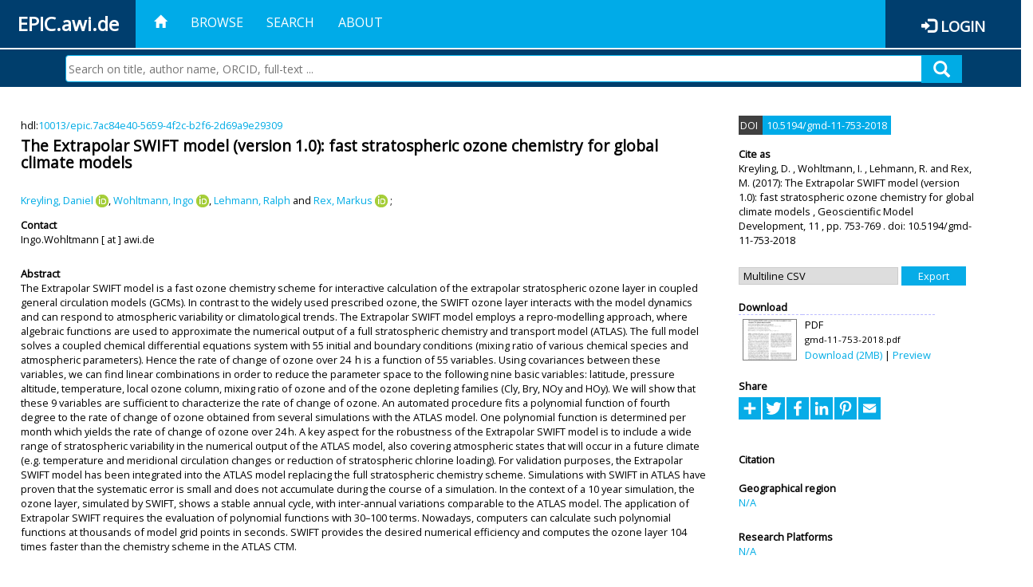

--- FILE ---
content_type: text/html; charset=utf-8
request_url: https://epic.awi.de/id/eprint/45567/
body_size: 53090
content:
<!DOCTYPE html PUBLIC "-//W3C//DTD XHTML 1.0 Transitional//EN" "http://www.w3.org/TR/xhtml1/DTD/xhtml1-transitional.dtd">
<html xmlns="http://www.w3.org/1999/xhtml">
<head>
	<title>  The Extrapolar SWIFT model (version 1.0): fast stratospheric ozone chemistry for global climate models  | EPIC</title>
	
        <meta http-equiv="X-UA-Compatible" content="IE=edge" />
        <meta charset="UTF-8" />

        <!-- jquery -->
        <script type="text/javascript" src="/javascript/jquery-2.2.0.min.js">// <!-- No script --></script>
        <script type="text/javascript" src="/javascript/jquery-ui.js">// <!-- No script --></script>
        <link rel="stylesheet" href="/style/jquery-ui.min.css" />
        <script type="text/javascript" src="/javascript/jquery.history.js">// <!-- No script --></script>

        <!-- bootstrap -->
        <link rel="stylesheet" href="/style/bootstrap.min.css" />
        <script type="text/javascript" src="/javascript/bootstrap.min.js">// <!-- No script --></script>

        <!-- colorpicker -->
        <link rel="stylesheet" href="/style/bootstrap-colorpicker.css" />
        <script type="text/javascript" src="/javascript/bootstrap-colorpicker.js">// <!-- No script --></script>

        <!-- typeahead -->
        <script type="text/javascript" src="/javascript/bootstrap3-typeahead.js">// <!-- No script --></script>

        <!-- fonts -->
        <link rel="stylesheet" href="https://fonts.googleapis.com/css?family=Open+Sans" />
        <link rel="stylesheet" href="https://fonts.googleapis.com/icon?family=Material+Icons" />
        <link rel="stylesheet" href="/style/font-awesome.min.css" />

        <!-- utils -->
        <script type="text/javascript" src="/javascript/js.cookie.js">// <!-- No script --></script>

        <!-- our stuff -->
        <script type="text/javascript" src="/javascript/jquery.busy.js">// <!-- No script --></script>
        <script type="text/javascript" src="/javascript/jquery.tooltip.js">// <!-- No script --></script>
        <script type="text/javascript" src="/javascript/jquery.share.js">// <!-- No script --></script>


        <link rel="stylesheet" href="/style/main.css" />
        <link rel="stylesheet" href="/style/awi-nav.css" />

        <!-- default metadata -->
        <meta name="title" content="ePic" />
        <meta name="keywords" content="institutional repository research archive oaister AWI polar marine Alfred Wegener Institute Helmholtz Centre" />
        <meta name="description" content="ePIC (electronic Publication Information Center) is the official repository for publications and presentations of Alfred Wegener Institute for Polar and Marine Research (AWI)" />

	<script type="application/ld+json">
        {
                "@context": "http://schema.org",
                "@type": ["WebSite", "Organization", "DataCatalog"],
                "url": "https://epic.awi.de/",
                "name": "AWI",
                "disambiguatingDescription": "Official repository for publications and presentations of Alfred Wegener Institute (AWI) Helmholtz Centre for Polar and Marine Research",
                "logo": "https://epic.awi.de/images/logos/awi_logo_text_w.png",
                "inLanguage": "en",
                "potentialAction": {
                        "@type": "SearchAction",
			"target": "https://epic.awi.de/cgi/facet/simple2?q={search_term_string}",
                        "query-input": "required name=search_term_string"
                }
        }
        </script>

	<meta name="eprints.eprintid" content="45567" />
<meta name="eprints.rev_number" content="15" />
<meta name="eprints.eprint_status" content="archive" />
<meta name="eprints.userid" content="265" />
<meta name="eprints.dir" content="disk0/00/04/55/67" />
<meta name="eprints.datestamp" content="2018-03-28 08:54:57" />
<meta name="eprints.lastmod" content="2018-03-28 08:54:57" />
<meta name="eprints.status_changed" content="2018-03-28 08:54:57" />
<meta name="eprints.type" content="article" />
<meta name="eprints.metadata_visibility" content="show" />
<meta name="eprints.creators_name" content="Kreyling, Daniel" />
<meta name="eprints.creators_name" content="Wohltmann, Ingo" />
<meta name="eprints.creators_name" content="Lehmann, Ralph" />
<meta name="eprints.creators_name" content="Rex, Markus" />
<meta name="eprints.creators_id" content="daniel.kreyling@awi.de" />
<meta name="eprints.creators_id" content="Ingo.Wohltmann@awi.de" />
<meta name="eprints.creators_id" content="Ralph.Lehmann@awi.de" />
<meta name="eprints.creators_id" content="Markus.Rex@awi.de" />
<meta name="eprints.creators_ldapid" content="dkreylin" />
<meta name="eprints.creators_ldapid" content="iwohltmann" />
<meta name="eprints.creators_ldapid" content="rlehmann" />
<meta name="eprints.creators_ldapid" content="mrex" />
<meta name="eprints.creators_orcid" content="0000-0002-6441-7636" />
<meta name="eprints.creators_orcid" content="0000-0003-4606-6788" />
<meta name="eprints.creators_orcid" content="0000-0001-7847-8221" />
<meta name="eprints.title" content="The Extrapolar SWIFT model (version 1.0): fast stratospheric ozone chemistry for global climate models" />
<meta name="eprints.ispublished" content="pub" />
<meta name="eprints.divisions" content="awi-2005-0301" />
<meta name="eprints.abstract" content="The Extrapolar SWIFT model is a fast ozone chemistry scheme for interactive calculation of the extrapolar stratospheric ozone layer in coupled general circulation models (GCMs). In contrast to the widely used prescribed ozone, the SWIFT ozone layer interacts with the model dynamics and can respond to atmospheric variability or climatological trends.

The Extrapolar SWIFT model employs a repro-modelling approach, where algebraic functions are used to approximate the numerical output of a full stratospheric chemistry and transport model (ATLAS). The full model solves a coupled chemical differential equations system with 55 initial and boundary conditions (mixing ratio of various chemical species and atmospheric parameters). Hence the rate of change of ozone over 24  h is a function of 55 variables. Using covariances between these variables, we can find linear combinations in order to reduce the parameter space to the following nine basic variables: latitude, pressure altitude, temperature, local ozone column, mixing ratio of ozone and of the ozone depleting families (Cly, Bry, NOy and HOy). We will show that these 9 variables are sufficient to characterize the rate of change of ozone. An automated procedure fits a polynomial function of fourth degree to the rate of change of ozone obtained from several simulations with the ATLAS model. One polynomial function is determined per month which yields the rate of change of ozone over 24 h. A key aspect for the robustness of the Extrapolar SWIFT model is to include a wide range of stratospheric variability in the numerical output of the ATLAS model, also covering atmospheric states that will occur in a future climate (e.g. temperature and meridional circulation changes or reduction of stratospheric chlorine loading).

For validation purposes, the Extrapolar SWIFT model has been integrated into the ATLAS model replacing the full stratospheric chemistry scheme. Simulations with SWIFT in ATLAS have proven that the systematic error is small and does not accumulate during the course of a simulation. In the context of a 10 year simulation, the ozone layer, simulated by SWIFT, shows a stable annual cycle, with inter-annual variations comparable to the ATLAS model. The application of Extrapolar SWIFT requires the evaluation of polynomial functions with 30–100 terms. Nowadays, computers can calculate such polynomial functions at thousands of model grid points in seconds. SWIFT provides the desired numerical efficiency and computes the ozone layer 104 times faster than the chemistry scheme in the ATLAS CTM." />
<meta name="eprints.date" content="2017-03-01" />
<meta name="eprints.publisher" content="Copernicus" />
<meta name="eprints.id_number" content="10.5194/gmd-11-753-2018" />
<meta name="eprints.awi_allPrograms" content="paces-2014-0101" />
<meta name="eprints.awi_campaign" content="campaigns_NA" />
<meta name="eprints.awi_item_uri" content="10013/epic.7ac84e40-5659-4f2c-b2f6-2d69a9e29309" />
<meta name="eprints.awi_peerReviewed" content="isiRev" />
<meta name="eprints.awi_platform" content="platforms_NA" />
<meta name="eprints.awi_geoLocation" content="NA" />
<meta name="eprints.awi_pubawi" content="TRUE" />
<meta name="eprints.awi_primary_division" content="awi-2005-0301" />
<meta name="eprints.awi_primary_helmholtz_workpackage" content="paces-2014-0101" />
<meta name="eprints.awi_submit_data_check" content="noData" />
<meta name="eprints.contact_email" content="Ingo.Wohltmann@awi.de" />
<meta name="eprints.full_text_status" content="public" />
<meta name="eprints.publication" content="Geoscientific Model Development" />
<meta name="eprints.volume" content="11" />
<meta name="eprints.pagerange" content="753-769" />
<meta name="eprints.fp7_project" content="yes" />
<meta name="eprints.fp7_project_id" content="info:eu-repo/grantAgreement/EC/FP7/603557" />
<meta name="eprints.fp7_type" content="info:eu-repo/semantics/article" />
<meta name="eprints.access_rights" content="info:eu-repo/semantics/openAccess" />
<meta name="eprints.citation" content="     Article       Kreyling, D.  ORCID: https://orcid.org/0000-0002-6441-7636 &lt;https://orcid.org/0000-0002-6441-7636&gt;, Wohltmann, I.  ORCID: https://orcid.org/0000-0003-4606-6788 &lt;https://orcid.org/0000-0003-4606-6788&gt;, Lehmann, R.  and Rex, M.  ORCID: https://orcid.org/0000-0001-7847-8221 &lt;https://orcid.org/0000-0001-7847-8221&gt;   (2017)   The Extrapolar SWIFT model (version 1.0): fast stratospheric ozone chemistry for global climate models   ,      Geoscientific Model Development,   11  ,    pp. 753-769 .     doi:10.5194/gmd-11-753-2018 &lt;https://doi.org/10.5194/gmd-11-753-2018&gt;  , hdl:10013/epic.7ac84e40-5659-4f2c-b2f6-2d69a9e29309 &lt;http://hdl.handle.net/10013/epic.7ac84e40-5659-4f2c-b2f6-2d69a9e29309&gt;    " />
<meta name="eprints.document_url" content="https://epic.awi.de/id/eprint/45567/1/gmd-11-753-2018.pdf" />
<link rel="schema.DC" href="http://purl.org/DC/elements/1.0/" />
<meta name="DC.title" content="The Extrapolar SWIFT model (version 1.0): fast stratospheric ozone chemistry for global climate models" />
<meta name="DC.creator" content="Kreyling, Daniel" />
<meta name="DC.creator" content="Wohltmann, Ingo" />
<meta name="DC.creator" content="Lehmann, Ralph" />
<meta name="DC.creator" content="Rex, Markus" />
<meta name="DC.description" content="The Extrapolar SWIFT model is a fast ozone chemistry scheme for interactive calculation of the extrapolar stratospheric ozone layer in coupled general circulation models (GCMs). In contrast to the widely used prescribed ozone, the SWIFT ozone layer interacts with the model dynamics and can respond to atmospheric variability or climatological trends.

The Extrapolar SWIFT model employs a repro-modelling approach, where algebraic functions are used to approximate the numerical output of a full stratospheric chemistry and transport model (ATLAS). The full model solves a coupled chemical differential equations system with 55 initial and boundary conditions (mixing ratio of various chemical species and atmospheric parameters). Hence the rate of change of ozone over 24  h is a function of 55 variables. Using covariances between these variables, we can find linear combinations in order to reduce the parameter space to the following nine basic variables: latitude, pressure altitude, temperature, local ozone column, mixing ratio of ozone and of the ozone depleting families (Cly, Bry, NOy and HOy). We will show that these 9 variables are sufficient to characterize the rate of change of ozone. An automated procedure fits a polynomial function of fourth degree to the rate of change of ozone obtained from several simulations with the ATLAS model. One polynomial function is determined per month which yields the rate of change of ozone over 24 h. A key aspect for the robustness of the Extrapolar SWIFT model is to include a wide range of stratospheric variability in the numerical output of the ATLAS model, also covering atmospheric states that will occur in a future climate (e.g. temperature and meridional circulation changes or reduction of stratospheric chlorine loading).

For validation purposes, the Extrapolar SWIFT model has been integrated into the ATLAS model replacing the full stratospheric chemistry scheme. Simulations with SWIFT in ATLAS have proven that the systematic error is small and does not accumulate during the course of a simulation. In the context of a 10 year simulation, the ozone layer, simulated by SWIFT, shows a stable annual cycle, with inter-annual variations comparable to the ATLAS model. The application of Extrapolar SWIFT requires the evaluation of polynomial functions with 30–100 terms. Nowadays, computers can calculate such polynomial functions at thousands of model grid points in seconds. SWIFT provides the desired numerical efficiency and computes the ozone layer 104 times faster than the chemistry scheme in the ATLAS CTM." />
<meta name="DC.publisher" content="Copernicus" />
<meta name="DC.date" content="2017-03-01" />
<meta name="DC.type" content="Article" />
<meta name="DC.type" content="isiRev" />
<meta name="DC.format" content="application/pdf" />
<meta name="DC.identifier" content="https://epic.awi.de/id/eprint/45567/1/gmd-11-753-2018.pdf" />
<meta name="DC.identifier" content="   Kreyling, D.  ORCID: https://orcid.org/0000-0002-6441-7636 &lt;https://orcid.org/0000-0002-6441-7636&gt;, Wohltmann, I.  ORCID: https://orcid.org/0000-0003-4606-6788 &lt;https://orcid.org/0000-0003-4606-6788&gt;, Lehmann, R.  and Rex, M.  ORCID: https://orcid.org/0000-0001-7847-8221 &lt;https://orcid.org/0000-0001-7847-8221&gt;   (2017)   The Extrapolar SWIFT model (version 1.0): fast stratospheric ozone chemistry for global climate models  ,      Geoscientific Model Development,   11  ,    pp. 753-769 .     doi:10.5194/gmd-11-753-2018 &lt;https://doi.org/10.5194/gmd-11-753-2018&gt;  , hdl:10013/epic.7ac84e40-5659-4f2c-b2f6-2d69a9e29309    " />
<meta name="DC.relation" content="https://epic.awi.de/id/eprint/45567/" />
<meta name="DC.relation" content="https://hdl.handle.net/10013/epic.7ac84e40-5659-4f2c-b2f6-2d69a9e29309" />
<meta name="DC.source" content="EPIC3Geoscientific Model Development, Copernicus, 11, pp. 753-769" />
<!-- Highwire Press meta tags -->
<meta name="citation_title" content="The Extrapolar SWIFT model (version 1.0): fast stratospheric ozone chemistry for global climate models" />
<meta name="citation_author" content="Kreyling, Daniel" />
<meta name="citation_author" content="Wohltmann, Ingo" />
<meta name="citation_author" content="Lehmann, Ralph" />
<meta name="citation_author" content="Rex, Markus" />
<meta name="citation_publication_date" content="2017/03/01" />
<meta name="citation_online_date" content="2018/03/28" />
<meta name="citation_journal_title" content="Geoscientific Model Development" />
<meta name="citation_volume" content="11" />
<meta name="citation_firstpage" content="753" />
<meta name="citation_lastpage" content="769" />
<meta name="citation_pdf_url" content="https://epic.awi.de/id/eprint/45567/1/gmd-11-753-2018.pdf" />
<meta name="citation_publisher" content="Copernicus" />
<meta name="citation_abstract" content="The Extrapolar SWIFT model is a fast ozone chemistry scheme for interactive calculation of the extrapolar stratospheric ozone layer in coupled general circulation models (GCMs). In contrast to the widely used prescribed ozone, the SWIFT ozone layer interacts with the model dynamics and can respond to atmospheric variability or climatological trends.

The Extrapolar SWIFT model employs a repro-modelling approach, where algebraic functions are used to approximate the numerical output of a full stratospheric chemistry and transport model (ATLAS). The full model solves a coupled chemical differential equations system with 55 initial and boundary conditions (mixing ratio of various chemical species and atmospheric parameters). Hence the rate of change of ozone over 24  h is a function of 55 variables. Using covariances between these variables, we can find linear combinations in order to reduce the parameter space to the following nine basic variables: latitude, pressure altitude, temperature, local ozone column, mixing ratio of ozone and of the ozone depleting families (Cly, Bry, NOy and HOy). We will show that these 9 variables are sufficient to characterize the rate of change of ozone. An automated procedure fits a polynomial function of fourth degree to the rate of change of ozone obtained from several simulations with the ATLAS model. One polynomial function is determined per month which yields the rate of change of ozone over 24 h. A key aspect for the robustness of the Extrapolar SWIFT model is to include a wide range of stratospheric variability in the numerical output of the ATLAS model, also covering atmospheric states that will occur in a future climate (e.g. temperature and meridional circulation changes or reduction of stratospheric chlorine loading).

For validation purposes, the Extrapolar SWIFT model has been integrated into the ATLAS model replacing the full stratospheric chemistry scheme. Simulations with SWIFT in ATLAS have proven that the systematic error is small and does not accumulate during the course of a simulation. In the context of a 10 year simulation, the ozone layer, simulated by SWIFT, shows a stable annual cycle, with inter-annual variations comparable to the ATLAS model. The application of Extrapolar SWIFT requires the evaluation of polynomial functions with 30–100 terms. Nowadays, computers can calculate such polynomial functions at thousands of model grid points in seconds. SWIFT provides the desired numerical efficiency and computes the ozone layer 104 times faster than the chemistry scheme in the ATLAS CTM." />
<meta name="citation_language" content="en" />
<!-- PRISM meta tags -->
<link rel="schema.prism" href="https://www.w3.org/submissions/2020/SUBM-prism-20200910/" />
<meta name="prism.publicationDate" content="2017-03-01" />
<meta name="prism.dateReceived" content="2018-03-28T08:54:57" />
<meta name="prism.modificationDate" content="2018-03-28T08:54:57" />
<meta name="prism.pageRange" content="753-769" />
<meta name="prism.startingPage" content="753" />
<meta name="prism.endingPage" content="769" />
<meta name="prism.publicationName" content="Geoscientific Model Development" />
<meta name="prism.volume" content="11" />
<link rel="alternate" href="https://epic.awi.de/cgi/export/eprint/45567/CSV/epic-eprint-45567.csv" type="text/csv; charset=utf-8" title="Multiline CSV" />
<link rel="alternate" href="https://epic.awi.de/cgi/export/eprint/45567/COinS/epic-eprint-45567.txt" type="text/plain; charset=utf-8" title="OpenURL ContextObject in Span" />
<link rel="alternate" href="https://epic.awi.de/cgi/export/eprint/45567/XML/epic-eprint-45567.xml" type="application/vnd.eprints.data+xml; charset=utf-8" title="EP3 XML" />
<link rel="alternate" href="https://epic.awi.de/cgi/export/eprint/45567/OPENAIRE/epic-eprint-45567.xml" type="application/xml; charset=utf-8" title="OPENAIRE" />
<link rel="alternate" href="https://epic.awi.de/cgi/export/eprint/45567/HTML/epic-eprint-45567.html" type="text/html; charset=utf-8" title="HTML Citation" />
<link rel="alternate" href="https://epic.awi.de/cgi/export/eprint/45567/RefWorks/epic-eprint-45567.ref" type="text/plain" title="RefWorks" />
<link rel="alternate" href="https://epic.awi.de/cgi/export/eprint/45567/Text/epic-eprint-45567.txt" type="text/plain; charset=utf-8" title="ASCII Citation" />
<link rel="alternate" href="https://epic.awi.de/cgi/export/eprint/45567/MODS/epic-eprint-45567.xml" type="text/xml; charset=utf-8" title="MODS" />
<link rel="alternate" href="https://epic.awi.de/cgi/export/eprint/45567/DC_Ext/epic-eprint-45567.txt" type="text/plain; charset=utf-8" title="Dublin Core" />
<link rel="alternate" href="https://epic.awi.de/cgi/export/eprint/45567/Simple/epic-eprint-45567.txt" type="text/plain; charset=utf-8" title="Simple Metadata" />
<link rel="alternate" href="https://epic.awi.de/cgi/export/eprint/45567/AWIEndNote/epic-eprint-45567.enw" type="text/plain; charset=utf-8" title="EndNote" />
<link rel="alternate" href="https://epic.awi.de/cgi/export/eprint/45567/DIDL/epic-eprint-45567.xml" type="text/xml; charset=utf-8" title="MPEG-21 DIDL" />
<link rel="alternate" href="https://epic.awi.de/cgi/export/eprint/45567/BibTeX/epic-eprint-45567.bib" type="text/plain" title="BibTeX" />
<link rel="Top" href="https://epic.awi.de/" />
    <link rel="Sword" href="https://epic.awi.de/sword-app/servicedocument" />
    <link rel="SwordDeposit" href="https://epic.awi.de/id/contents" />
    <link rel="Search" type="text/html" href="https://epic.awi.de/cgi/search" />
    <link rel="Search" type="application/opensearchdescription+xml" href="https://epic.awi.de/cgi/opensearchdescription" title="EPIC" />
    <script type="text/javascript">
// <![CDATA[
var eprints_http_root = "https://epic.awi.de";
var eprints_http_cgiroot = "https://epic.awi.de/cgi";
var eprints_oai_archive_id = "epic.awi.de";
var eprints_logged_in = false;
var eprints_logged_in_userid = 0; 
var eprints_logged_in_username = ""; 
var eprints_logged_in_usertype = ""; 
// ]]></script>
    <style type="text/css">.ep_logged_in { display: none }</style>
    <link rel="stylesheet" type="text/css" href="/style/auto-3.4.3.css" />
    <script type="text/javascript" src="/javascript/auto-3.4.3.js">
//padder
</script>
    <!--[if lte IE 6]>
        <link rel="stylesheet" type="text/css" href="/style/ie6.css" />
   <![endif]-->
    <meta name="Generator" content="EPrints 3.4.3" />
    <meta http-equiv="Content-Type" content="text/html; charset=UTF-8" />
    <meta http-equiv="Content-Language" content="en" />
    
</head>
<body>
	<div id="header">
                
		<div id="smallheader">
			
                        <div id="headerleft">EPIC.awi.de</div>

                        <button type="button" class="navbar-toggle collapsed" data-toggle="collapse" data-target="#navbar" aria-expanded="false" aria-controls="navbar">
                                <span class="sr-only">Toggle navigation</span>
                                <span class="icon-bar"></span>
                                <span class="icon-bar"></span>
                                <span class="icon-bar"></span>
                        </button>
                        <div id="navbar" aria-expanded="true">
                                <ul class="nav navbar-nav navbar-right">
                                        <li><a id="homelink" href="https://epic.awi.de/"><span class="glyphicon glyphicon-home"> </span></a></li>
                                        <li>
                                                <a href="https://epic.awi.de/view/" target="_self" menu="ep_tm_menu_browse" title="Browse">Browse</a>
                                        </li>
                                        <li>
						<a href="https://epic.awi.de/cgi/facet/simple2" target="_self" menu="ep_tm_menu_search" title="Search">Search</a>
                                        </li>
                                        <li>
                                                <a href="https://epic.awi.de/information.html" target="_self" menu="ep_tm_menu_about" title="About">About</a>
                                        </li>
                                        <li>
                                                <a href="https://epic.awi.de/cgi/users/home" target="_self" menu="ep_tm_menu_login" title="Login">Login</a>
                                        </li>
                                </ul>
                        </div>
			
			<div id="searchbar-wrapper">
                                <div class="row no-margin">
                                        <div id="searchbar" class="col-md-8 col-md-pull-2 col-xs-12 pull-right">
                                                <form name="search" id="searchform" class="input-group" action="https://epic.awi.de/cgi/facet/simple2">
							<input type="text" name="q" placeholder="Search on title, author name, ORCID, full-text ..." id="query" />
							<button id="query-submit" type="submit" name="submit"><span class="query-icon"></span></button>
                                                </form>
                                        </div>
                                </div>
                        </div>

                </div>

                <div id="mainheader">
                        
			<div id="headerbar">
                                <ul class="nav">
                                        <li><a id="homelink" href="https://epic.awi.de/"><span class="glyphicon glyphicon-home"> </span></a></li>
                                        <li class="ep_top_menu_item">
                                                <a href="https://epic.awi.de/view/" target="_self" menu="ep_tm_menu_browse" title="Browse">Browse</a>
                                        </li>
                                        <li class="ep_top_menu_item">
						<a href="https://epic.awi.de/cgi/facet/simple2" target="_self" menu="ep_tm_menu_search" title="Search">Search</a>
                                        </li>
                                        <li class="ep_top_menu_item">
                                                <a href="https://epic.awi.de/information.html" target="_self" menu="ep_tm_menu_about" title="About">About</a>
                                        </li>
                                </ul>
                        </div>

                        
                        <div id="headerleft">EPIC.awi.de</div>

                        <div id="headerright">
                                <div class="ep_epic_login"><span class="glyphicon glyphicon-log-in"></span><a href="/cgi/users/home">Login</a></div>
                        </div>
                        
			<div id="searchbar-wrapper">
                                <div class="row no-margin">
                                        <div id="searchbar" class="col-md-8 col-md-pull-2 col-xs-12 pull-right">
                                                <form name="search" id="searchform" class="input-group" action="https://epic.awi.de/cgi/facet/simple2">
							<input type="text" name="q" placeholder="Search on title, author name, ORCID, full-text ..." id="query" />
							<button id="query-submit" type="submit" name="submit"><span class="query-icon"></span></button>
                                                </form>
                                        </div>
                                </div>
                        </div>

                        <div class="ep_admin_menu">
                                <ul class="ep_tm_key_tools" id="ep_tm_menu_tools" role="toolbar"></ul>
                        </div>
                </div>
        </div>
	
	<div id="main" class="content default">
		<div class="ep_summary_content"><div class="ep_summary_content_left"></div><div class="ep_summary_content_right"></div><div class="ep_summary_content_top"></div><div class="ep_summary_content_main">
  
  <div class="summary_page" style="display: flex;">
    
    <div class="summary_page_main">
      
      
        <div class="ep_summar_page_RightElem">hdl:<a href="https://hdl.handle.net/10013/epic.7ac84e40-5659-4f2c-b2f6-2d69a9e29309" target="_blank">10013/epic.7ac84e40-5659-4f2c-b2f6-2d69a9e29309</a></div>




      


      
      
      <h3 class="summary_title">
        The Extrapolar SWIFT model (version 1.0): fast stratospheric ozone chemistry for global climate models
      </h3>
      
        <br />
        <div class="ep_summar_page_RightElem">
          



  
	<span class="person orcid-person"><a href="https://epic.awi.de/view/creators/Kreyling=3ADaniel=3A=3A.html"><span class="person_name">Kreyling, Daniel</span></a> <a class="orcid" href="https://orcid.org/0000-0002-6441-7636" target="_blank"><img src="/images/orcid_16x16.png" /><span class="orcid-tooltip">ORCID: https://orcid.org/0000-0002-6441-7636</span></a></span>, <span class="person orcid-person"><a href="https://epic.awi.de/view/creators/Wohltmann=3AIngo=3A=3A.html"><span class="person_name">Wohltmann, Ingo</span></a> <a class="orcid" href="https://orcid.org/0000-0003-4606-6788" target="_blank"><img src="/images/orcid_16x16.png" /><span class="orcid-tooltip">ORCID: https://orcid.org/0000-0003-4606-6788</span></a></span>, <span class="person"><a href="https://epic.awi.de/view/creators/Lehmann=3ARalph=3A=3A.html"><span class="person_name">Lehmann, Ralph</span></a></span> and <span class="person orcid-person"><a href="https://epic.awi.de/view/creators/Rex=3AMarkus=3A=3A.html"><span class="person_name">Rex, Markus</span></a> <a class="orcid" href="https://orcid.org/0000-0001-7847-8221" target="_blank"><img src="/images/orcid_16x16.png" /><span class="orcid-tooltip">ORCID: https://orcid.org/0000-0001-7847-8221</span></a></span>		
		
			;
			


        </div>
      
      <div>
        <div style="float: left; text-align: left;">
          
            <div class="ep_summar_page_LeftElem" style="font-weight: bold; margin-top: 0.5em;">
              Contact
            </div>
            <div class="ep_summar_page_RightElem">
              Ingo.Wohltmann [ at ] awi.de
            </div>
          
        </div>
        
        
	<div style="float: right; text-align: right;">



          <!--if test="is_set(id_number)">
            <print expr="id_number" opts="value=EPrints::Plugin::AWIExtras::CustomRenderer::render_pangea_link"/>
          </if>
          <if test="is_set(awi_item_uri) and !is_set(id_number)">
            <print expr="awi_item_uri" opts="value=EPrints::Plugin::AWIExtras::CustomRenderer::render_pangea_link"/>
	  </if-->



        </div>
        
      </div>
      <div style="clear: both;"></div>
      <br />
      
      <div class="ep_summary_page_LeftElem" style="font-weight: bold;">
        Abstract
      </div>
      <div class="ep_summary_page_RightElem">
        
          <div class="ep_summar_page_elemRight">
            <p style="text-align: left; margin: 0em auto 0em auto">
              The Extrapolar SWIFT model is a fast ozone chemistry scheme for interactive calculation of the extrapolar stratospheric ozone layer in coupled general circulation models (GCMs). In contrast to the widely used prescribed ozone, the SWIFT ozone layer interacts with the model dynamics and can respond to atmospheric variability or climatological trends.&#13;
&#13;
The Extrapolar SWIFT model employs a repro-modelling approach, where algebraic functions are used to approximate the numerical output of a full stratospheric chemistry and transport model (ATLAS). The full model solves a coupled chemical differential equations system with 55 initial and boundary conditions (mixing ratio of various chemical species and atmospheric parameters). Hence the rate of change of ozone over 24  h is a function of 55 variables. Using covariances between these variables, we can find linear combinations in order to reduce the parameter space to the following nine basic variables: latitude, pressure altitude, temperature, local ozone column, mixing ratio of ozone and of the ozone depleting families (Cly, Bry, NOy and HOy). We will show that these 9 variables are sufficient to characterize the rate of change of ozone. An automated procedure fits a polynomial function of fourth degree to the rate of change of ozone obtained from several simulations with the ATLAS model. One polynomial function is determined per month which yields the rate of change of ozone over 24 h. A key aspect for the robustness of the Extrapolar SWIFT model is to include a wide range of stratospheric variability in the numerical output of the ATLAS model, also covering atmospheric states that will occur in a future climate (e.g. temperature and meridional circulation changes or reduction of stratospheric chlorine loading).&#13;
&#13;
For validation purposes, the Extrapolar SWIFT model has been integrated into the ATLAS model replacing the full stratospheric chemistry scheme. Simulations with SWIFT in ATLAS have proven that the systematic error is small and does not accumulate during the course of a simulation. In the context of a 10 year simulation, the ozone layer, simulated by SWIFT, shows a stable annual cycle, with inter-annual variations comparable to the ATLAS model. The application of Extrapolar SWIFT requires the evaluation of polynomial functions with 30–100 terms. Nowadays, computers can calculate such polynomial functions at thousands of model grid points in seconds. SWIFT provides the desired numerical efficiency and computes the ozone layer 104 times faster than the chemistry scheme in the ATLAS CTM.
            </p>
          </div>
        
      </div>
      
      <br />
      <br />
      
      
        <div class="ep_summar_page_LeftElem">
          Item Type
        </div>
        <div class="ep_summar_page_RightElem">
          Article
          
          
          
        </div>
      
      
        <div class="ep_summar_page_LeftElem">
          Authors
        </div>
        <div class="ep_summar_page_RightElem">
          



  
	<span class="person orcid-person"><a href="https://epic.awi.de/view/creators/Kreyling=3ADaniel=3A=3A.html"><span class="person_name">Kreyling, Daniel</span></a> <a class="orcid" href="https://orcid.org/0000-0002-6441-7636" target="_blank"><img src="/images/orcid_16x16.png" /><span class="orcid-tooltip">ORCID: https://orcid.org/0000-0002-6441-7636</span></a></span>, <span class="person orcid-person"><a href="https://epic.awi.de/view/creators/Wohltmann=3AIngo=3A=3A.html"><span class="person_name">Wohltmann, Ingo</span></a> <a class="orcid" href="https://orcid.org/0000-0003-4606-6788" target="_blank"><img src="/images/orcid_16x16.png" /><span class="orcid-tooltip">ORCID: https://orcid.org/0000-0003-4606-6788</span></a></span>, <span class="person"><a href="https://epic.awi.de/view/creators/Lehmann=3ARalph=3A=3A.html"><span class="person_name">Lehmann, Ralph</span></a></span> and <span class="person orcid-person"><a href="https://epic.awi.de/view/creators/Rex=3AMarkus=3A=3A.html"><span class="person_name">Rex, Markus</span></a> <a class="orcid" href="https://orcid.org/0000-0001-7847-8221" target="_blank"><img src="/images/orcid_16x16.png" /><span class="orcid-tooltip">ORCID: https://orcid.org/0000-0001-7847-8221</span></a></span>		
		
			;
			


        </div>



      






      
        <div class="ep_summar_page_LeftElem">
          Divisions
        </div>
        <div class="ep_summar_page_RightElem">
          <a href="https://epic.awi.de/view/divisions/divisions/">AWI Organizations</a> &gt; <a href="https://epic.awi.de/view/divisions/awi-2005-03/">Climate Sciences</a> &gt; <a href="https://epic.awi.de/view/divisions/awi-2005-0301/">Atmospheric Physics</a>
        </div>
      
      
        <div class="ep_summar_page_LeftElem">
          Primary Division
        </div>
        <div class="ep_summar_page_RightElem">
          <a href="https://epic.awi.de/view/divisions/organizations/">Organizations</a> &gt; <a href="https://epic.awi.de/view/divisions/divisions/">AWI Organizations</a> &gt; <a href="https://epic.awi.de/view/divisions/awi-2005-03/">Climate Sciences</a> &gt; <a href="https://epic.awi.de/view/divisions/awi-2005-0301/">Atmospheric Physics</a>
        </div>
      
      
        <div class="ep_summar_page_LeftElem">
          Programs
        </div>
        <div class="ep_summar_page_RightElem">
          <a href="https://epic.awi.de/view/awi_allPrograms/programs.html">Helmholtz Research Programs</a> &gt; <a href="https://epic.awi.de/view/awi_allPrograms/paces-2014.html">PACES II (2014-2020)</a> &gt; <a href="https://epic.awi.de/view/awi_allPrograms/paces-2014-01.html">TOPIC 1: Changes and regional feedbacks in Arctic and Antarctic</a> &gt; <a href="https://epic.awi.de/view/awi_allPrograms/paces-2014-0101.html">WP 1.1: The polar atmosphere, interaction with sea ice, ocean and frozen land</a>
        </div>
      
      
        <div class="ep_summar_page_LeftElem">
          Primary Topic
        </div>
        <div class="ep_summar_page_RightElem">
          <a href="https://epic.awi.de/view/awi_allPrograms/allPrograms.html">Helmholtz Programs</a> &gt; <a href="https://epic.awi.de/view/awi_allPrograms/programs.html">Helmholtz Research Programs</a> &gt; <a href="https://epic.awi.de/view/awi_allPrograms/paces-2014.html">PACES II (2014-2020)</a> &gt; <a href="https://epic.awi.de/view/awi_allPrograms/paces-2014-01.html">TOPIC 1: Changes and regional feedbacks in Arctic and Antarctic</a> &gt; <a href="https://epic.awi.de/view/awi_allPrograms/paces-2014-0101.html">WP 1.1: The polar atmosphere, interaction with sea ice, ocean and frozen land</a>
        </div>





      


      <!--if test="is_set(awi_pof4_carf)">
        <div class="ep_summar_page_LeftElem">
          <phrase ref="eprint_fieldname_awi_pof4_carf"/>
        </div>
        <div class="ep_summar_page_RightElem">
          <print expr="awi_pof4_carf"/>
        </div>
      </if>


            <if test="is_set(awi_pof4_cta)">
        <div class="ep_summar_page_LeftElem">
          <phrase ref="eprint_fieldname_awi_pof4_cta"/>
        </div>
        <div class="ep_summar_page_RightElem">
          <print expr="awi_pof4_cta"/>
        </div>
      </if>


            <if test="is_set(awi_pof4_alliance)">
        <div class="ep_summar_page_LeftElem">
          <phrase ref="eprint_fieldname_awi_pof4_alliance"/>
        </div>
        <div class="ep_summar_page_RightElem">
          <print expr="awi_pof4_alliance"/>
        </div>
      </if-->

      
      <!--if test="is_set(awi_peerReviewed)">
        <div class="ep_summar_page_LeftElem">
          <phrase ref="eprint_fieldname_awi_peerReviewed"/>
        </div>
        <div class="ep_summar_page_RightElem">
          <print expr="awi_peerReviewed"/>
        </div>
      </if>-->
      
        <div class="ep_summar_page_LeftElem">
          Publication Status
        </div>
        <div class="ep_summar_page_RightElem">
          Published
        </div>
      
      
      
        <div class="ep_summar_page_LeftElem">
          <b>Eprint ID</b>
        </div>
        <div class="ep_summar_page_RightElem">
          45567
        </div>





      
    </div>
    
    
    <div class="summary_page_right">
      
      
        <span class="doi_greybox">
          DOI
        </span>
        <span class="doi_bluebox">
          <a href="https://doi.org/10.5194/gmd-11-753-2018" target="_blank">10.5194/gmd-11-753-2018</a>
        </span>
        <br />
        <br />
      
      
      
      <div class="ep_summar_page_LeftElem" style="font-weight: bold;">
        Cite as
      </div>
      <div class="ep_summar_page_RightElem">
        



 
	   
		




<span class="person">Kreyling, D. </span>			
		,		

<span class="person">Wohltmann, I. </span>			
		,		

<span class="person">Lehmann, R. </span>			
		
				
					and
				
					

<span class="person">Rex, M. </span>			
		
				
					

		
	
	
  


	(2017):	


	The Extrapolar SWIFT model (version 1.0): fast stratospheric ozone chemistry for global climate models
		
	,	



 



		Geoscientific Model Development,
	    <!--<if test="is_set(publication)"><print expr="publication"/><if test="publisher or volume or number or pagerange">,</if></if>-->
		<!--<if test="is_set(publisher)"><print expr="publisher"/><if test="volume or number or pagerange">,</if></if>-->
		11
			
					,
					
		
		
		pp. 753-769		
		.
	  


	



  doi: 10.5194/gmd-11-753-2018	


      </div>
      
        <div id="scholix"></div>
        <script>
          var scholix_pid = "10.5194/gmd-11-753-2018";
          new Ajax.Updater( 'scholix', '/cgi/scholix', { parameters:'pid='+scholix_pid });
        </script>
      
      
        <br />
        <div><form method="get" accept-charset="utf-8" action="/cgi/export_redirect"><input name="dataobj" id="dataobj" value="45567" type="hidden" /><select name="format"><option value="CSV">Multiline CSV</option><option value="XML">EP3 XML</option><option value="COinS">OpenURL ContextObject in Span</option><option value="OPENAIRE">OPENAIRE</option><option value="HTML">HTML Citation</option><option value="Text">ASCII Citation</option><option value="RefWorks">RefWorks</option><option value="MODS">MODS</option><option value="DC_Ext">Dublin Core</option><option value="Simple">Simple Metadata</option><option value="AWIEndNote">EndNote</option><option value="DIDL">MPEG-21 DIDL</option><option value="BibTeX">BibTeX</option></select><input type="submit" value="Export" class="ep_form_action_button" /></form></div>
      
      
      
      
        
          <br />
          <div class="ep_summary_page_LeftElem" style="font-weight: bold;">
            Download
          </div>
          <div class="ep_summary_page_rightElem">
            <div class="ep_summar_page_elem">
              
                
                <div class="ep_table">
                  
                    <div class="ep_table_row">
                      <div class="ep_table_cell" valign="top" align="left">
                        <a onblur="EPJS_HidePreview( event, 'doc_preview_122646', 'right' );" onmouseover="EPJS_ShowPreview( event, 'doc_preview_122646', 'right' );" class="ep_document_link" href="https://epic.awi.de/45567/1/gmd-11-753-2018.pdf" onfocus="EPJS_ShowPreview( event, 'doc_preview_122646', 'right' );" onmouseout="EPJS_HidePreview( event, 'doc_preview_122646', 'right' );"><img class="ep_doc_icon" alt="[thumbnail of gmd-11-753-2018.pdf]" src="https://epic.awi.de/45567/1.hassmallThumbnailVersion/gmd-11-753-2018.pdf" border="0" /></a><div id="doc_preview_122646" class="ep_preview"><div><div><span><img class="ep_preview_image" id="doc_preview_122646_img" alt="" src="https://epic.awi.de/45567/1.haspreviewThumbnailVersion/gmd-11-753-2018.pdf" border="0" /><div class="ep_preview_title">Preview</div></span></div></div></div>
                      </div>
                      <div class="ep_table_cell" valign="center">
                        

<!-- document citation -->


<span class="ep_document_citation">
<span class="document_format">PDF</span>
<br /><span class="document_filename">gmd-11-753-2018.pdf</span>



</span>


                        <br />
                        <a href="https://epic.awi.de/id/eprint/45567/1/gmd-11-753-2018.pdf">Download (2MB)</a>
                        | <a href="https://epic.awi.de/45567/1.haspreviewThumbnailVersion/gmd-11-753-2018.pdf" rel="lightbox[docs] nofollow" title="   PDF &lt;https://epic.awi.de/id/eprint/45567/1/gmd-11-753-2018.pdf&gt; 
gmd-11-753-2018.pdf     ">Preview</a>
                      </div>
                    </div>
                    
                  
                </div>
              
            </div>
          </div>
        
      
      
      
      <br />
      <div class="ep_summar_page_LeftElem" style="font-weight: bold;">
        Share
      </div>
      <div class="addtoany_share_buttons"><a href="https://www.addtoany.com/share?linkurl=https://epic.awi.de/id/eprint/45567&amp;title=The Extrapolar SWIFT model (version 1.0): fast stratospheric ozone chemistry for global climate models" target="_blank"><img src="/images/shareicon/a2a.svg" class="ep_form_action_button" alt="Add to Any" /></a><a href="https://www.addtoany.com/add_to/twitter?linkurl=https://epic.awi.de/id/eprint/45567&amp;linkname=The Extrapolar SWIFT model (version 1.0): fast stratospheric ozone chemistry for global climate models" target="_blank"><img src="/images/shareicon/twitter.svg" class="ep_form_action_button" alt="Add to Twitter" /></a><a href="https://www.addtoany.com/add_to/facebook?linkurl=https://epic.awi.de/id/eprint/45567&amp;linkname=The Extrapolar SWIFT model (version 1.0): fast stratospheric ozone chemistry for global climate models" target="_blank"><img src="/images/shareicon/facebook.svg" class="ep_form_action_button" alt="Add to Facebook" /></a><a href="https://www.addtoany.com/add_to/linkedin?linkurl=https://epic.awi.de/id/eprint/45567&amp;linkname=The Extrapolar SWIFT model (version 1.0): fast stratospheric ozone chemistry for global climate models" target="_blank"><img src="/images/shareicon/linkedin.svg" class="ep_form_action_button" alt="Add to Linkedin" /></a><a href="https://www.addtoany.com/add_to/pinterest?linkurl=https://epic.awi.de/id/eprint/45567&amp;linkname=The Extrapolar SWIFT model (version 1.0): fast stratospheric ozone chemistry for global climate models" target="_blank"><img src="/images/shareicon/pinterest.svg" class="ep_form_action_button" alt="Add to Pinterest" /></a><a href="https://www.addtoany.com/add_to/email?linkurl=https://epic.awi.de/id/eprint/45567&amp;linkname=The Extrapolar SWIFT model (version 1.0): fast stratospheric ozone chemistry for global climate models" target="_blank"><img src="/images/shareicon/email.svg" class="ep_form_action_button" alt="Add to Email" /></a></div>
      
      
      
        <br />
        <br />
        <div class="ep_summar_page_LeftElem" style="font-weight: bold;">
          Citation
        </div>
        <script src="https://d1bxh8uas1mnw7.cloudfront.net/assets/embed.js">// <!-- No script --></script>
        <div data-badge-popover="right" data-badge-type="medium-donut" data-doi="10.5194/gmd-11-753-2018" data-hide-no-mentions="true" class="altmetric-embed"></div>
      
      
      
      
      
            
        <br />
        <div class="ep_summar_page_LeftElem">
          Geographical region
        </div>
        <div class="ep_summar_page_RightElem">
          <a href="https://epic.awi.de/view/awi_geoLocation/NA.html">N/A</a>
        </div>
      

      
      
      
      
      
        <br />
        <div class="ep_summar_page_LeftElem">
          Research Platforms
        </div>
        <div class="ep_summar_page_RightElem">
          <a href="https://epic.awi.de/view/awi_platform/platforms=5FNA.html">N/A</a>
        </div>
      
      
        <br />
        <div class="ep_summar_page_LeftElem">
          Campaigns
        </div>
        <div class="ep_summar_page_RightElem">
          N/A
        </div>
      
      
        <br />
        <div class="ep_summar_page_LeftElem">
          Funded by
        </div>
        <div class="ep_summar_page_RightElem">
          info:eu-repo/grantAgreement/EC/FP7/603557
        </div>
      
      
      
      
        <br />
        <br />
        <div class="ep_summar_page_LeftElem" style="font-weight: bold;">
          Actions
        </div>
        <div class="ep_summar_page_rightElem">
          
            <span>
              <a href="/cgi/users/home?screen=EPrint%3A%3AView&amp;eprintid=45567"><img src="/style/images/action_view.png" alt="Edit Item" class="ep_form_action_icon" role="button" /></a>
            </span>
            <span>
              Edit Item
            </span>
          
        </div>
      
      
    </div>
    
  </div>
</div><div class="ep_summary_content_bottom"></div><div class="ep_summary_content_after"></div></div>
	</div>
	
	
	<div id="footer">
                <div id="global-footer" class="bg_awi_tiefblau">
                        <div class="row">
                                <div id="footer-logos">
                                        <img src="/images/logos/awi_logo_weiss.png" style="max-width: 390px; float: left;" />
                                        <img src="/images/logos/helmholtz_logo.png" style="max-width: 450px; float: left;" />
                                </div>
                                <div class="footer-menu-02">
                                         <ul style="margin: 10px 0 0 0; text-align: center;" id="footer-menu">
                                                <li>
                                                        <a href="https://epic.awi.de/view/" target="_self" menu="ep_tm_menu_browse" title="Browse">Browse</a>
                                                </li>
                                                <li>
							<a href="https://epic.awi.de/cgi/facet/simple2" target="_self" menu="ep_tm_menu_search" title="Search">Search</a>
                                                </li>
                                                <li>
                                                        <a href="https://epic.awi.de/information.html" target="_self" menu="ep_tm_menu_about" title="About">About</a>
                                                </li>
                                        </ul>
                                </div>
                                <div class="col-lg-offset-2 col-lg-8 col-1660-offset-1 col-1660-10 col-1400-offset-0 col-1400-12">
                                        <div id="footer-copy">© Wegener-Institut</div>
                                        <div class="col-sm-4 col-xs-6" id="footer-links">
                                                <div class="content-wrapper">
                                                        <div class="footer-menu-02">
                                                                <ul class="footer_int_links">
                                                                        <li>
                                                                                <a href="https://epic.awi.de/LegalNotice.html" target="_self" class="u-brandColor-tertiary--light u-fs13">Legal Notice</a>
                                                                        </li>
                                                                        <li>
                                                                                <a href="https://epic.awi.de/PrivacyPolicy.html" target="_self" class="u-brandColor-tertiary--light u-fs13">Privacy Policy</a>
                                                                        </li>
                                                                        <li>
                                                                                <a href="https://epic.awi.de/information.html" target="_self" class="u-brandColor-tertiary--light u-fs13">Contact</a>
                                                                        </li>
                                                                        <li>
                                                                                <a href="https://epic.awi.de/cgi/oai2?verb=Identify" target="_self" class="u-brandColor-tertiary--light u-fs13">OAI</a>
                                                                        </li>
                                                                        <li>
                                                                                <a href="https://epic.awi.de/cgi//latest_tool?output=RSS2" class="u-brandColor-tertiary--light u-fs13">RSS 2.0</a>
                                                                        </li>
                                                                </ul>
                                                        </div>
                                                </div>
                                        </div>
					<div class="col-sm-4 col-xs-6" id="footer-social">
                                                <div class="content-wrapper">
                                                        <div id="social-icons" class="footer-menu-03" style="text-align: right;">
                                                                <ul class="social">
                                                                        <li title="Facebook"><a href="https://www.facebook.com/AlfredWegenerInstitut"><i class="fa fa-facebook"></i></a></li>
                                                                        <li title="Instagram"><a href="https://www.instagram.com/awiexpedition/"><i class="fa fa-instagram"></i></a></li>
                                                                        <li title="Twitter"><a href="https://twitter.com/awi_de"><i class="fa fa-twitter"></i></a></li>
                                                                        <li title="YouTube"><a href="https://www.youtube.com/channel/UCljKBoLBJqy8XASA3QKrRxA/"><i class="fa fa-youtube"></i></a></li>
                                                                </ul>
                                                        </div>
                                                </div>
                                        </div>
                                </div>
                        </div>

                </div>
        </div>

</body>

</html>